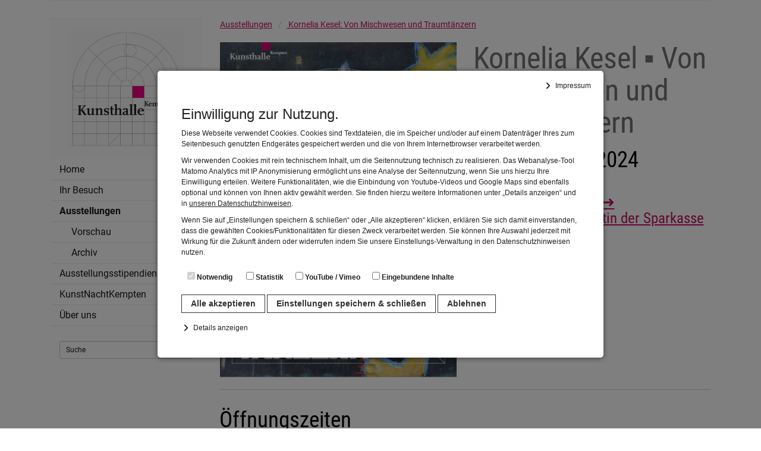

--- FILE ---
content_type: text/html; charset=UTF-8
request_url: https://kunsthalle-kempten.de/de/ausstellungen/2024/-kornelia-kesel-von-mischwesen-und-traumtaenzern
body_size: 13050
content:
<!DOCTYPE html>
<html lang="de">
	<head>
		<meta charset="utf-8">
		<meta http-equiv="X-UA-Compatible" content="IE=edge">
		<meta name="viewport" content="width=device-width, initial-scale=1">

		<title> Kornelia Kesel: Von Mischwesen und Traumtänzern | Kunsthalle Kempten - </title>

		
<!-- Apple Touch Icons Start -->
<link rel="apple-touch-icon-precomposed" sizes="144x144" href="/favicons/favicon-768279331-144.png">
<link rel="apple-touch-icon-precomposed" sizes="120x120" href="/favicons/favicon-768279331-120.png">
<link rel="apple-touch-icon-precomposed" sizes="114x114" href="/favicons/favicon-768279331-114.png">
<link rel="apple-touch-icon-precomposed" sizes="72x72" href="/favicons/favicon-768279331-72.png">
<link rel="apple-touch-icon-precomposed" href="/favicons/favicon-768279331-72.png">
<!-- Apple Touch Icons Ende -->

<!-- favicon Start -->
<link rel="icon" href="/favicons/favicon-768279331-32.png" type="image/png">
<!-- favicon Ende -->

<link rel="canonical" href="https://kunsthalle-kempten.de/de/ausstellungen/2024/-kornelia-kesel-von-mischwesen-und-traumtaenzern">
<meta property="og:locale" content="de_DE">
<meta property="og:type" content="article">

<meta property="og:url" content="https://kunsthalle-kempten.de/de/ausstellungen/2024/-kornelia-kesel-von-mischwesen-und-traumtaenzern">
<meta property="og:title" content=" Kornelia Kesel: Von Mischwesen und Traumtänzern">
<meta property="og:description" content="Kornelia Kesel: Von Mischwesen und Traumt&auml;nzern, 08.06.&ndash;28.07.2024, Einzelausstellung der Ausstellungsstipendiatin der Sparkasse Allg&auml;u 2022 in der Kunsthalle Kempten">

<meta property="og:site_name" content="Kunsthalle Kempten - ">

		<meta name="description" content="Kornelia Kesel: Von Mischwesen und Traumtänzern, 08.06.–28.07.2024, Einzelausstellung der Ausstellungsstipendiatin der Sparkasse Allgäu 2022 in der Kunsthalle Kempten">
		<meta name="keywords" content="Kunsthalle Kempten, Zeitgenössische Kunst Kempten, Kunstausstellungen Kempten, Ausstellungen Kempten, Moderne Kunst Kempten, Bildende Kunst Kempten, Ausstellungsstipendium Kempten, Kunststipendium Kempten ">
		<meta name="generator" content="RoSys® Truevision">

		<link href="/css/bootstrap.min.css?v=17" rel="stylesheet">
		
		<link href="/css/bootstrap-submenu.min.css?v=17" rel="stylesheet">

		<link href="/webfonts/roboto.css?v=17" rel="stylesheet" type="text/css">		
		<link type="text/css" rel="stylesheet" href="/css/system.css?v=17" media="screen">

		<link type="text/css" rel="stylesheet" href="/css/style.css.php?id=1&homepage=&themeid=1&config=&pageType=1" media="screen">
		<link type="text/css" rel="stylesheet" href="/css/content.css.php?id=1&homepage=&themeid=1&config=&pageType=1" media="screen">
		
				
		
		<link type="text/css" rel="stylesheet" href="/css/zebra_pagination.css?v=17" media="screen">
		<link type="text/css" rel="stylesheet" href="/css/shariff.complete.css?v=17">

				<script src="/js/jquery-1.9.1.min.js?v=17"></script>
		<script src="/js/jquery-migrate.min.js?v=17"></script>

		<script src="/js/jquery.magnific-popup.min.js?v=17"></script>
		<link type="text/css" rel="stylesheet" href="/css/magnific-popup.css?v=17" media="screen">

		<!--Slick SLider-->
		<link rel="stylesheet" type="text/css" href="/js/slick/slick.css?v=17">
		<link rel="stylesheet" type="text/css" href="/js/slick/slick-theme.css?v=17">
		
		<script src="/js/custom.js?v=17"></script>

		
			</head>

	<body>
		<style type="text/css" media="screen">
	html,
	body {
		overflow: hidden;
	}

	#cookie-softer {
		position: fixed;
		top: 0;
		right: 0;
		bottom: 0;
		left: 0;
		display: none;
		justify-content: center;
		align-items: flex-start;
		background-color: rgba(0, 0, 0, 0.5);
		z-index: 1000000 !important;
		opacity: 1;
		transition: opacity 0.2s;
		overflow: scroll;
	}
	
	.show-cookie {
		display: flex!important;
	}
	
	#cookiehinweis {
		position: relative;
		color: #222;
		background-color: #fff;
		font-size: 12px;
		line-height: 1.5;
		font-family: Arial, sans-serif;
		padding: 25px;
		box-shadow: 0 1px 8px rgba(0, 0, 0, 0.5);
		opacity: 1;
		transition: opacity 0.2s;
		flex: 0 1 750px;
	}

	@media (min-width: 768px) {
		#cookie-softer {
			align-items: center;
		}

		#cookiehinweis {
			border-radius: 5px;
			padding: 40px;
		}
	}

	.cookie-text {
		margin-bottom: 15px;
	}

	#cookiehinweis b {
		font-size: 20px;
		display: block;
		margin-bottom: 15px;
	}

	#cookiehinweis a {
		color: #222;
		text-decoration: underline;
	}

	#cookiehinweis a:hover {
		color: #000;
		text-decoration: underline;
	}

	#cookiehinweis label {
		display: block;
		margin: 0;
		padding: 0.5rem 1rem;
	}

	.cookie-button {
		display: block;
		color: #333;
		text-decoration: none;
		cursor: pointer;
		font-size: 14px;
		font-weight: bold;
		padding: 4px 15px;
		margin-top: 15px;
		transition: all 0.2s;
		background-color: #fff;
		border: 1px solid #333;
	}

	@media (min-width: 768px) {
		#cookiehinweis label {
			display: inline-block;
		}

		.cookie-button {
			display: inline-block;
		}
	}
	
	#cookiehinweis label:focus-within {
		background-color: #444;
		color: #fff;
		border-radius: 5px;
	}

	/* .deny {
		background-color: transparent;
		color: #222;
		border-color: #999;
		font-weight: normal;
		margin-right: 15px;
		opacity: 0.6;
	}
	
	.deny:focus {
		background-color: #444!important;
		color: #fff!important;
		opacity: 1;
	} */

	.cookie-button:hover,
	.cookie-button:focus {
		background-color: #444!important;
		color: #fff!important;
		outline: none!important;
		box-shadow: none!important;
	}

	.accept:hover {
		opacity: 0.9;
	}
	
	.accept:focus {
		opacity: 0.9;
		outline: 2px solid #fff;
		box-shadow: 0 0 0 5px #123456;
	}

	#show-cookiedetails,
	#show-impressum {
		display: block;
		margin: 2rem 0;
		padding-left: 2rem;
		background-image: url('/images/arrow-forward.svg');
		background-repeat: no-repeat;
		background-size: 16px 16px;
		background-position: left center;
		cursor: pointer;
		background-color: transparent;
		border: none;
	}

	#show-cookiedetails:hover,
	#show-impressum:hover {
		text-decoration: underline;
	}

	#show-cookiedetails.opened,
	#show-impressum.opened {
		background-image: url('/images/arrow-down.svg');
	}

	#cookiedetails {
		-webkit-transition: all 0.3s ease-in-out;
		transition: all 0.3s ease-in-out;
		max-height: 0;
		overflow: hidden;
	}
	
	#show-cookiedetails {
		margin: 1.5rem 0 0 0;
	}
	
	.showme {
		max-height: 800px!important;
	}

	#cookiedetails b {
		font-size: 14px;
		margin-bottom: 0;
	}

	#show-impressum {
		margin: 0;
		position: absolute;
		top: 10px;
		right: 15px;
	}

	@media (min-width: 768px) {
		#show-impressum {
			top: 15px;
		}
	}

	#impressumdetails {
		display: none;
		position: absolute;
		top: 28px;
		right: 25px;
		bottom: 35px;
		left: 25px;
		background-color: #fff;
		overflow: scroll;
	}

	@media (min-width: 768px) {
		#impressumdetails {
			top: 40px;
			right: 40px;
			bottom: 35px;
			left: 40px;
		}
	}

	#impressumdetails p {
		font-size: 12px;
	}

	#impressumdetails h1 {
		font-weight: bold;
		font-size: 20px;
		margin-top: 0;
	}

	#impressumdetails h2 {
		font-weight: bold;
		font-size: 14px;
	}

	.displayblock {
		display: block!important;
	}
	
	#cookiehinweis h1 {
		font-size: 24px;
	}
	#cookiehinweis h2 {
		font-size: 18px;
	}
	#cookiehinweis p {
		font-size: 12px;
	}
	
	
</style>

<div id="cookie-softer">
	<div id="cookiehinweis">
		
		<button id="show-impressum">Impressum</button>
		
		<div class="cookie-text">
			<h1>Einwilligung zur Nutzung.</h1>
			<p>Diese Webseite verwendet Cookies. Cookies sind Textdateien, die im Speicher und/oder auf einem Datenträger Ihres zum Seitenbesuch genutzten Endgerätes gespeichert werden und die von Ihrem Internetbrowser verarbeitet werden.</p>
			<p>Wir verwenden Cookies mit rein technischem Inhalt, um die Seitennutzung technisch zu realisieren. Das Webanalyse-Tool Matomo Analytics mit IP Anonymisierung ermöglicht uns eine Analyse der Seitennutzung, wenn Sie uns hierzu Ihre Einwilligung erteilen. Weitere Funktionalitäten, wie die Einbindung von Youtube-Videos und Google Maps sind ebenfalls optional und können von Ihnen aktiv gewählt werden. Sie finden hierzu weitere Informationen unter „Details anzeigen“ und in <a href="/de/datenschutz">unseren Datenschutzhinweisen</a>.	</p>	
			<p>Wenn Sie auf „Einstellungen speichern & schließen“ oder „Alle akzeptieren“ klicken, erklären Sie sich damit einverstanden, dass die gewählten Cookies/Funktionalitäten für diesen Zweck verarbeitet werden. Sie können Ihre Auswahl jederzeit mit Wirkung für die Zukunft ändern oder widerrufen indem Sie unsere Einstellungs-Verwaltung in den Datenschutzhinweisen nutzen.</p>
		</div>

		<div class="checkboxes rosys-cookies">
			<label><input type="checkbox" name="technical" checked disabled> Notwendig</label>
		</div>

		<button class="cookie-button accept">Alle akzeptieren</button>
		<button class="cookie-button deny">Einstellungen speichern & schließen</button>
		<button class="cookie-button deny-all">Ablehnen</button>
		
		<button id="show-cookiedetails">Details anzeigen</button>

		<div id="cookiedetails">
			<h2>Notwendig</h2>
			<p>Diese Cookies sind für den Betrieb der Seite unbedingt notwendig. Hierbei werden keinerlei personenbezogenen Daten gespeichert. Lediglich eine anonyme Session-ID wird hinterlegt.</p>

			<h2>Statistik</h2>
			<p>Diese Website nutzt Matomo Analytics für die Auswertung der Seitenaufrufe als Statistik. Die hierdurch gespeicherten Daten werden ausschließlich auf unseren eigenen Servern gespeichert. Eine Übertragung an Dritte erfolgt nicht. Wir verwenden die Funktion AnonymizeIP zur Anonymisierung Ihrer IP-Adresse, so dass diese gekürzt wird und nicht mehr Ihrem Besuch auf unserer Internetseite zugeordnet werden kann.</p>

			<h2>YouTube / Vimeo</h2
			<p>Videos werden über die Plattformen YouTube oder Vimeo eingebunden. Wir nutzen YouTube im erweiterten Datenschutzmodus. Dieser Modus bewirkt laut YouTube, dass YouTube keine Informationen über die Besucher auf dieser Website speichert, bevor diese sich das Video ansehen.</p>

			<h2>Eingebundene Inhalte</h2>
			<p>Optional sind externe Inhalte auf den Seiten dieser Website eingebunden. Das können Kartendienste wie z.B. Google Maps sein oder auch Anwendungen einer externen Website.</p>
		</div>

		

		<div id="impressumdetails">
			<div class="row"><div class="col-xs-12 col-sm-12 col-md-12 col-lg-12" id="sitem_43250"><h1>Impressum</h1></div><div class="col-xs-12 col-sm-12 col-md-12 col-lg-12" id="sitem_43251"><hr /></div><div class="col-xs-12 col-sm-12 col-md-12 col-lg-12" id="sitem_20000"><h2>Herausgeber</h2>
<p>Stadt Kempten (Allgäu)<br />(Gebietskörperschaft des öffentlichen Rechts)<br /> Rathausplatz 22<br /> 87435 Kempten (Allgäu)</p>
<p>Tel.: 0831/115<br /> E-Mail: <a href="mailto:poststelle@kempten.de">poststelle@kempten.de</a><br /> Fax: 0831/2525–1026<br /> Internet: <a href="http://www.kempten.de">http://www.kempten.de</a></p>
<p>Die Stadt Kempten ist eine Körperschaft des öffentlichen Rechts.<br /> Sie wird vertreten durch den Oberbürgermeister Thomas Kiechle.<br /> Umsatzsteuer-Identifikationsnummer gem. § 27 a Umsatzsteuergesetz:<br /> DE 128804227</p>
<h2>Verantwortlich für den Inhalt</h2>
<p>Kulturmanagement im Kulturamt der Stadt Kempten (Allgäu), vertreten durch den Kulturamtsleiter:</p>
<p>Martin Fink M.A.<br />Tel.: 0831/2525–1710 <br />E-Mail: <a>martin.fink@kempten.de</a></p>
<h2>Haftungsausschlüsse</h2>
<p>Alle auf dieser Internetseite bereit gestellten Informationen haben wir nach bestem Wissen und Gewissen erarbeitet und geprüft. Eine Gewähr für die jederzeitige Aktualität, Richtigkeit, Vollständigkeit und Verfügbarkeit der bereit gestellten Informationen können wir allerdings nicht übernehmen. Unser Internetangebot enthält sog. „externe Links“ (Verlinkungen) zu anderen Internetseiten, auf deren Inhalt wir keinen Einfluss haben. Aus diesem Grund übernehmen wir für diese Inhalte auch keine Gewähr. Für die Inhalte und Richtigkeit der über die verlinkten Internetseiten bereitgestellten Informationen ist vielmehr der jeweilige Anbieter der verlinkten Internetseiten verantwortlich. Zum Zeitpunkt der Verlinkung waren keine Rechtsverstöße erkennbar. Bei Bekanntwerden einer solchen Rechtsverletzung wird der Link umgehend entfernt.</p>
<p>Ein Vertragsverhältnis mit den Nutzern des Internetangebots kommt nicht zustande.</p>
<p>Wir haften nicht für Schäden, die durch die Nutzung dieses Internetangebots entstehen. Dieser Haftungsausschluss gilt nicht, soweit die Vorschriften des § 839 BGB (Haftung bei Amtspflichtverletzung) einschlägig sind. Für etwaige Schäden, die beim Aufrufen oder Herunterladen von Daten durch Schadsoftware oder der Installation oder Nutzung von Software verursacht werden, übernehmen wir keine Haftung.</p>
<h2>Nutzungsbedingungen</h2>
<p>Texte, Bilder, Grafiken sowie die Gestaltung dieser Internetseiten können dem Urheberrecht unterliegen.</p>
<p>Nicht urheberrechtlich geschützt sind (§ 5 UrhG):<br /> Gesetze, Verordnungen, amtliche Erlasse und Bekanntmachungen sowie Entscheidungen und amtlich verfasste Leitsätze zu Entscheidungen und andere amtliche Werke, die im amtlichen Interesse zur allgemeinen Kenntnisnahme veröffentlicht worden sind, mit der Einschränkung, dass die Bestimmungen über Änderungsverbot und Quellenangabe in § 62 Abs. 1 bis 3 und § 63 Abs. 1 und 2 UrhG entsprechend anzuwenden sind.</p>
<p>Als Privatperson dürfen Sie urheberrechtlich geschütztes Material zum privaten und sonstigen eigenen Gebrauch im Rahmen von § 53 UrhG verwenden. Eine Vervielfältigung oder Verwendung urheberrechtlich geschützten Materials dieser Seiten oder Teilen davon in anderen elektronischen oder gedruckten Publikationen und deren Veröffentlichung ist nur mit unserer Einwilligung gestattet. Diese Einwilligung erteilen auf Anfrage die für den Inhalt Verantwortlichen. Der Nachdruck und die Auswertung von Pressemitteilungen und Reden sind mit Quellenangabe allgemein gestattet.</p>
<p>Weiterhin können Texte, Bilder, Grafiken und sonstige Dateien ganz oder teilweise dem Urheberrecht Dritter unterliegen. Auch über das Bestehen möglicher Rechte Dritter geben Ihnen die für den Inhalt Verantwortlichen nähere Auskünfte.</p>
<h2>Erreichbarkeit</h2>
<p>Öffnungszeiten Kulturamt der Stadt Kempten (Allgäu):<br /> Montag bis Freitag: 8.00–12.00 Uhr<br /> Montag: 14.30–17.30 Uhr<br /> Mittwoch: 12.00–13.00 Uhr</p>
<p>Auch außerhalb der Öffnungszeiten sind Termine nach Vereinbarung möglich.</p>
<h2>Postanschrift</h2>
<p>Kulturamt der Stadt Kempten (Allgäu)<br /> Memminger Str. 5<br />87439 Kempten (Allgäu)<br />E-Mail: kulturamt@kempten.de<br />Tel.: 0831/2525-7788</p>
<h2>Social Media Angebote</h2>
<p>Dieses Impressum gilt auch für unsere Social Media-Präsenzen:<br /><a href="https://www.facebook.com/kunstnachtkempten" target="_blank">https://www.facebook.com/kunstnachtkempten</a><br /><a href="https://www.instagram.com/kunstnacht_kempten/" target="_blank">https://www.instagram.com/kunstnacht_kempten</a></p></div><div class="col-xs-12 col-sm-12 col-md-12 col-lg-12" id="sitem_43252"><hr /></div></div>		</div>
	</div>

</div>

<script src="/cookie-settings.js" type="text/javascript"></script>

<script>
	const rosysDSVGO = {
		/**
		* Technical Cookie not required to define 
		*/
		cookieSettings: cookieSettings,

		/**
		 * Set button Styles (check cookieSettings)
		 */
		setButtonStyles: function() {
			const settingsButton = document.getElementById('cookie-softer').querySelector('.deny');
			const acceptAllButton = document.getElementById('cookie-softer').querySelector('.accept');

			const settingsButtonStyles = this.cookieSettings.settingsButton;
			const acceptAllButtonStyles = this.cookieSettings.acceptAllButton;

			// for(let styleProp in settingsButtonStyles) {
			// 	settingsButton.style[styleProp] = settingsButtonStyles[styleProp];
			// }

			// for(let styleProp in acceptAllButtonStyles) {
			// 	acceptAllButton.style[styleProp] = acceptAllButtonStyles[styleProp];
			// }
		},

		/** 
		* Loop through cookieSettings and create input elements
		*/
		createCookieInputs: function() {
			const checkboxes_parent = document.querySelector('.rosys-cookies');
			for (let i = 0; i < this.cookieSettings.cookies.length; i++) {
				const cookie = this.cookieSettings.cookies[i];

				// no template strings cuz ie
				const label = document.createElement('label');
				label.setAttribute("for",cookie.name);

				const checkbox = document.createElement('input');
				checkbox.type = 'checkbox';
				checkbox.name = cookie.name;
				checkbox.id = cookie.name;
				checkbox.dataset.cookie = cookie.cookie;
				label.appendChild(checkbox);

				const span = document.createElement('span');
				span.innerText = cookie.title;
				label.appendChild(span);

				checkboxes_parent.appendChild(label);
			}
		},

		getAllInputFields: function() {
			const inputfields = [];
			for(let i = 0; i < this.cookieSettings.cookies.length; i++) {
				const inputname = this.cookieSettings.cookies[i].name;
				const inputfield = document.querySelector('input[name="' + inputname + '"]');
				inputfields.push(inputfield);
			}

			return inputfields;
		},

		acceptAllCookies: function() {
			const allFields = this.getAllInputFields();
			for(let i = 0; i < allFields.length; i++) {
				allFields[i].checked = true;
				this.saveCookies(allFields[i]);
			}
			this.cookieNoticeShown();
			location.reload();
		},
		
		denyAllCookies: function() {
			const allFields = this.getAllInputFields();
			for(let i = 0; i < allFields.length; i++) {
				allFields[i].checked = false;
				this.saveCookies(allFields[i]);
			}
			this.cookieNoticeShown();
			location.reload();
		},

		cookieNoticeShown: function() {
			document.cookie = 'cookiehinweisnew=2;expires=Fri, 31 Dec 9999 23:59:59 GMT;path=/;';
		},

		saveCookies: function(input) {
			if(input.name === 'technical') return;
			const value = input.checked ? '2' : '1';
			document.cookie = input.dataset.cookie + '=' + value + ';expires=Fri, 31 Dec 9999 23:59:59 GMT;path=/;';
		},

		saveCookieSettings: function() {
			const allFields = this.getAllInputFields();

			for(let i = 0; i < allFields.length; i++) {
				this.saveCookies(allFields[i]);
			}

			this.cookieNoticeShown();
			location.reload();
		}
	}

	document.addEventListener('DOMContentLoaded', function() {
		rosysDSVGO.createCookieInputs();
		document.querySelector('.accept').addEventListener('click', rosysDSVGO.acceptAllCookies.bind(rosysDSVGO));
		document.querySelector('.deny').addEventListener('click', rosysDSVGO.saveCookieSettings.bind(rosysDSVGO));
		document.querySelector('.deny-all').addEventListener('click', rosysDSVGO.denyAllCookies.bind(rosysDSVGO));
		document.getElementById('cookie-softer').classList.add('show-cookie');

		rosysDSVGO.setButtonStyles();
	});

	// document.addEventListener('keyup', function(e) {
	// 	if (e.which == 13 || e.keyCode == 13) {
	// 		rosysDSVGO.acceptAllCookies();
	// 		location.reload();
	// 	}
	// });

	let detailsToggle = document.querySelector("#show-cookiedetails");
	let detailsContent = document.querySelector("#cookiedetails");

	detailsToggle.addEventListener("click", function() {
		detailsToggle.classList.toggle("opened");
		detailsContent.classList.toggle("showme");
	}, false);

	let impressumDetailsToggle = document.querySelector("#show-impressum");
	let detailsImpressumContent = document.querySelector("#impressumdetails");

	impressumDetailsToggle.addEventListener("click", function() {
		impressumDetailsToggle.classList.toggle("opened");
		detailsImpressumContent.classList.toggle("displayblock");

		if(impressumDetailsToggle.innerText=='Impressum'){
			impressumDetailsToggle.innerText = "Impressum schließen";
		} else {
			impressumDetailsToggle.innerText = "Impressum";
		}

	}, false);
</script>
		<a class="skiplink" href="#page-content">Zum Inhalt springen</a>
				
		<div class="globalWrapper">
			
				<div class="container containerExtraPadding">
		<style type="text/css" media="screen">
			.vertical-lang-chooser {
				float: left;
				width: 100%;
				font-size: 0.7em;
			}
			
			.vertical-lang-chooser .nav>li>a {
				padding: 8px 15px 8px 0;
				float: left;
			}
			.vertical-lang-chooser .nav>li>a:hover {
				background: none;
			}
			@media (min-width: 768px) {
				.vertical-lang-chooser .nav>li>a {
					padding: 8px 0 8px 15px;
				}
				
				.vertical-lang-chooser {
					border-bottom: 1px solid rgba(122,122,122,0.1);
				}
			}
		</style>
		
		<div class="vertical-lang-chooser">
						
					</div>
	</div>
			
			<main id="page-content" tabindex="-1">
				<div class="contentWrapper">
					<div class="container containerExtraPadding">
						
						<div class="globalMaxWidth">
							<div class="row">
									<div class="col-sm-4 col-md-3"><div class="sidebar-nav"><!--Header-->

					<header class="header">
						<div class="container containerExtraPadding">
							<div class="headerwrapper globalMaxWidth">
					
										
										
										<div class="logo">
	<a title="Zurück zur Startseite" href="/"><img src="/medien/1700727777-1273-400.gif" alt="Kunsthalle Kempten"></a>
</div>							
				</div>
						</div>
					
		</header><!--Header ende-->
		
		<div class="navbar navbar-default top-navigation">
		
				
					<div class="globalMaxWidth">
								
					<div class="navbar-header">
						<button type="button" class="navbar-toggle collapsed" data-toggle="collapse" data-target="#byseum-navbar-collapse" aria-expanded="false">
							<!--<span class="navbar-toggle-icon">-->
								<span class="sr-only">Navigation</span>
								<span class="icon-bar"></span>
								<span class="icon-bar"></span>
								<span class="icon-bar"></span>
							<!--</span>-->
							<!--<span class="navbar-toggle-Text">
								Navigation
							</span>-->
						</button>
					 	<a class="navbar-brand" href="/" title="Zurück zur Startseite">Kunsthalle Kempten<br><span style="font-size: 0.8em;"></span></a>
					</div>
			
					<nav class="collapse navbar-collapse" id="byseum-navbar-collapse" aria-label="Haupt">
						
						
<ul>
<li><a href="/de/home">Home</a></li>
<li><a href="/de/ihr-besuch">Ihr Besuch</a></li>
<li><a href="/de/ausstellungen" class="selected">Ausstellungen</a>
<ul>
<li><a href="/de/ausstellungen/vorschau">Vorschau</a></li>
<li><a href="/de/ausstellungen/archiv">Archiv</a></li>
</ul>
</li>
<li><a href="/de/ausstellungsstipendien">Ausstellungsstipendien</a></li>
<li><a href="/de/kunstnachtkempten">KunstNachtKempten</a></li>
<li><a href="/de/ueber-uns">&Uuml;ber uns</a></li>
</ul>
						
						
							
													
							<form class="navbar-form form-group-sm suche" action="/" role="search" name="such" method="post" aria-label="Volltextsuche">
	<div class="form-group">
		<input id="suchfeld" class="form-control" name="q" placeholder="Suche" type="text">
		<input type="hidden" value="submit">
	</div>
</form>							
												
						
					</nav><!-- /.navbar-collapse -->
				
							</div><!-- /.globalMaxWidth -->
			</div>
		</div></div><article class="main-article col-xs-12 col-sm-8 col-md-9 col-lg-9"><div class="mce-content-body"><div class="row draggrid">			        <nav class="col-xs-12 byseumBread" aria-label="Pfadangabe">
			        		<ol class="breadcrumb">
														<li><a href="/de/ausstellungen">Ausstellungen</a></li><li><a aria-current="page" href="/de/ausstellungen/2024/-kornelia-kesel-von-mischwesen-und-traumtaenzern"> Kornelia Kesel: Von Mischwesen und Traumtänzern</a></li>						</ol>     
			        </nav>
		        <div class="col-xs-12 col-sm-12 col-md-12 col-lg-12" id="sitem_43961"><div class="row bildEdit">
<div class="col-xs-12 col-sm-3 col-md-6 col-lg-6 bildumflusscontainer" style=""><p><img style="display:block;" src="/medien/1715679499-8346-570.jpg" alt=""></p></div><div class="col-xs-12 col-sm-9 col-md-6 col-lg-6 bildumflusstext" style=""><h1>Kornelia Kesel ▪ Von Mischwesen und Traumtänzern</h1>
<h2>08.06.–28.07.2024</h2>
<h3> </h3>
<h3>Einzelausstellung der <a href="/de/ausstellungsstipendien/ausstellungsstipendium-sparkasse-allgaeu">➜ Ausstellungsstipendiatin der Sparkasse Allgäu</a> 2022</h3>
<p> </p></div></div>
</div><div class="col-xs-12 col-sm-12 col-md-12 col-lg-12" id="sitem_43962"><hr /></div><div class="col-xs-12 col-sm-12 col-md-12 col-lg-12" id="sitem_43963"><h2>Öffnungszeiten</h2>
<h3>Do/Fr: 14–18 Uhr<br />Sa/So: 12–18 Uhr<br />Eintritt frei!</h3>
<p><a href="/de/ihr-besuch">➜ Ihr Besuch</a></p></div><div class="col-xs-12 col-sm-12 col-md-12 col-lg-12" id="sitem_43964"><hr /></div><div class="col-xs-12 col-sm-12 col-md-12 col-lg-12" id="sitem_44407">
<div id="carousel44407" class="carousel slide contentCarousel" data-ride="carousel" data-interval="false">
	
	<div class="carousel-inner" role="listbox"><div class="item active"><img style="display:block;" src="/medien/1719926365-7737-1140.jpg" alt="Blick in Ausstellungsraum, im Vordergrund eine Installation mit zwei Mickey M&auml;usen auf einem Skateboard, im Hintergrund Bilder an Stellw&auml;nden"><div class="sliderBU"><p>Ausstellung von Kornelia Kesel &quot;Von Mischwesen und Traumtänzern&quot; Foto: Markus Lanz</p></div></div><div class="item"><img style="display:block;" src="/medien/1719926381-9036-1140.jpg" alt="Blick in Ausstellungsraum mit Besucherinnen"><div class="sliderBU"><p>Ausstellung von Kornelia Kesel &quot;Von Mischwesen und Traumtänzern&quot; Foto: Markus Lanz</p></div></div><div class="item"><img style="display:block;" src="/medien/1719926400-6716-1140.jpg" alt="Blick in Ausstellungsraum mit einem leeren Einkaufswagen vor einer Stellwand und einem goldenen Mobile dar&uuml;berh&auml;ngend"><div class="sliderBU"><p>Ausstellung von Kornelia Kesel &quot;Von Mischwesen und Traumtänzern&quot; Foto: Markus Lanz</p></div></div><div class="item"><img style="display:block;" src="/medien/1719926414-1120-1140.jpg" alt="Blick in Ausstellungsraum mit Gem&auml;lden an den W&auml;nden und kleinen Arbeiten auf einem Tapeziertisch drapiert"><div class="sliderBU"><p>Ausstellung von Kornelia Kesel &quot;Von Mischwesen und Traumtänzern&quot; Foto: Markus Lanz</p></div></div></div>	
	<!-- Schalter -->
  <a class="left carousel-control" href="#carousel44407" role="button" data-slide="prev">
    <span class="sr-only">Zurück</span>
  </a>
  <a class="right carousel-control" href="#carousel44407" role="button" data-slide="next">
    <span class="sr-only">Weiter</span>
  </a>
	
</div></div><div class="col-xs-12 col-sm-12 col-md-12 col-lg-12" id="sitem_43965"><h2>Ausstellung</h2></div><div class="col-xs-12 col-sm-12 col-md-12 col-lg-12" id="sitem_44056"><p>Kornelia Kesel zeigt in ihrer Einzelausstellung „Von Mischwesen und Traumtänzern“ neue Arbeiten der letzten fünf bis acht Jahre, die an Frische und Aktualität überraschen: Ein Tiger, der sich mit Schusswaffen den Weg in die Freiheit bahnt oder ein Außerirdischer in Begleitung einer Katze als Fürsprecher. Wie surreal die Bilder zunächst auch erscheinen, sie treffen mitten hinein in die Wahrnehmung einer von Tag zu Tag deutlicher aus den Fugen geratenen Welt. Oft erinnern die Bilder an Street-Art, Schultafeln oder Gefängniswände und sind von Figuren aus Märchen, Mythen und Fabeln bevölkert.</p></div><div class="col-xs-12 col-sm-12 col-md-12 col-lg-12" id="sitem_44389"><div class="row bildEdit">
<div class="col-xs-12 bildumflusscontainer" style=""><div style="margin-top:7px;float:left;margin-right:25px;margin-bottom:5px;width:48%;"><img style="display:block;" src="/medien/1715679570-6978-570.JPG" alt=""><span class="smallBU" style="">Kornelia Kesel: Trouble Maker II, 2023</span></div><p>Die in Wiggensbach geborene Künstlerin Kornelia Kesel findet ihre Themen überall, der Alltag liefert ihr Material genug. Aus Literatur, Comics, Presse geraten meist zufällig Ausschnitte in ihren Malprozess hinein: von der ersten skizzenhaften Idee, schnell auf die Leinwand geklebt, über direkt darauf niedergeschriebene Gedanken bis zu großzügig umrissenen Figuren mit spezifischer Gestik und Physiognomie. Diese Protagonisten verwandeln sich im Laufe des Arbeitsprozesses und legen unter zahlreichen malerischen Schichten nach und nach ihr wahres Wesen frei. </p></div></div>
</div><div class="col-xs-12 col-sm-12 col-md-12 col-lg-12" id="sitem_44390"><div class="row bildEdit">
<div class="col-xs-12 bildumflusscontainer" style=""><div style="margin-top:7px;float:right;margin-left:25px;margin-bottom:5px;width:33%;"><img style="display:block;" src="/medien/1715679599-7485-570.JPG" alt=""><span class="smallBU" style="">Kornelia Kesel: Showtime, 2023</span></div><p>Da begegnen dem Betrachter Mickey Maus, der Osterhase, Rotkäppchen und der Wolf – doch ihre Gesichter und Botschaften sind verändert. Irritierende Helden und Antihelden scheinen ein Eigenleben unter der Hand der Künstlerin zu führen, intuitiv inszeniert. Paradiesvögel, Fremdlinge und Underdogs halten dem Publikum ihre ambivalenten Gesichter entgegen, Wehrwolfrudel patrouillieren im Gleichschritt und ein überladenes Boot fordert Mitgefühl ein. Durch die  Kulturgeschichte zieht sich von ihren frühesten Anfängen an die Verbindung aus menschlicher Figur und Tier. Darin spiegeln sich Urängste und das Bedürfnis nach Nähe. Mit ihrer Lebenserfahrung kann die Künstlerin aus den in Bild gewordenen Geschichten psychologische Fragestellungen entwickeln und eine frappierende Klarheit aus ihnen destillieren. Dennoch liegt es ihr fern, einfache Antworten zu geben. „Ich finde, die Bilder sollten für sich sprechen,“ so Kornelia Kesel.</p></div></div>
</div><div class="col-xs-12 col-sm-12 col-md-12 col-lg-12" id="sitem_43972"><hr /></div><div class="col-xs-12 col-sm-12 col-md-12 col-lg-12" id="sitem_43973"><h2>Künstlerin</h2></div><div class="col-xs-12 col-sm-12 col-md-12 col-lg-12" id="sitem_44057"><div class="row bildEdit">
<div class="col-xs-12 col-sm-3 col-md-6 col-lg-6 bildumflusscontainer" style=""><p><img style="display:block;" src="/medien/1702456262-7315-570.jpg" alt=""><span class="smallBU" style="">Kornelia Kesel wurde für ihre Werke „Unhappy End“ (Mischtechnik auf Leinwand) und „Noch gut“ (Mischtechnik auf Leinwand) von der Jury mit dem Ausstellungsstipendium der Sparkasse Allgäu 2022 gewürdigt. © Matthias Sienz</span></p></div><div class="col-xs-12 col-sm-9 col-md-6 col-lg-6 bildumflusstext" style=""></div></div>
</div><div class="col-xs-12 col-sm-12 col-md-12 col-lg-12" id="sitem_43974"><p><a href="/de/ausstellungen/2024/-kornelia-kesel-von-mischwesen-und-traumtaenzern/kurzvita-kornelia-kesel" target="_blank">➜ Website Kornelia Kesel<br />➜ Kurzvita Kornelia Kesel</a></p></div><div class="col-xs-12 col-sm-12 col-md-12 col-lg-12" id="sitem_43975"><hr /></div><div class="col-xs-12 col-sm-12 col-md-12 col-lg-12" id="sitem_43976"><h2>Begründung der Jury</h2>
<p>Die Künstlerin Kornelia Kesel hatte noch keine Einzelausstellung, aber ihre Werke werden schon seit vielen Jahren in der Kunstausstellung zur Allgäuer Festwoche gezeigt.</p>
<p>Sie überzeugt Jahr für Jahr die Jurys mit ihren qualitativ ansprechenden Werken. Sie spricht damit ein breites Publikum an, regt zum  Erzählen von Geschichten und mitunter auch zum Schmunzeln an.</p>
<p>Die Werke sind mit dem doppelbödigen Humor für viele Menschen zugänglich und sowohl von der Erzählweise als auch der Technik überzeugend. Die Werke sind im positiven Sinne ein Hingucker.</p>
<p>Informieren Sie sich ausführlicher über die Künstlerin und ihre ausgezeichneten Werke auf der Seite <a href="/de/ausstellungsstipendien/ausstellungsstipendium-sparkasse-allgaeu/2022-kornelia-kesel">➜ Kornelia Kesel – Ausstellungsstipendiatin der Sparkasse Allgäu 2022</a>!</p></div><div class="col-xs-12 col-sm-12 col-md-12 col-lg-12" id="sitem_43977"><hr /></div><div class="col-xs-12 col-sm-12 col-md-12 col-lg-12" id="sitem_43978"><h2>Begleitprogramm</h2></div><div class="col-xs-12 col-sm-12 col-md-12 col-lg-12" id="sitem_44059"><link href="/css/teaser-kachel.css" rel="stylesheet"><link href="/css/teaser-kachel-schmal.css" rel="stylesheet"><ul class="kachel-teaser">
	
	<li class="kachel-teaser-item"><div class="kachel-teaser-inner"><a aria-label="So 07.07.2024 ▪ K&uuml;nstlerinnen-F&uuml;hrung" title="So 07.07.2024 ▪ K&uuml;nstlerinnen-F&uuml;hrung"  class="kachel-teaser-image" target="_self" href="/de/ausstellungen/2024/-kornelia-kesel-von-mischwesen-und-traumtaenzern/fuehrung-kornelia-kesel"><img src="/medien/1715680118-9927-800.jpg" alt=""></a><div class="kachel-teaser-text"><h4>So 07.07.2024 ▪ Künstlerinnen-Führung</h4><p>Mit Kornelia Kesel<br />
<br />
Kunsthalle Kempten<br />
15 Uhr<br />
kostenfrei</p></div></div></li><li class="kachel-teaser-item"><div class="kachel-teaser-inner"><a aria-label="So 21.07.2024 ▪ K&uuml;nstlerinnen-F&uuml;hrung" title="So 21.07.2024 ▪ K&uuml;nstlerinnen-F&uuml;hrung"  class="kachel-teaser-image" target="_self" href="/de/ausstellungen/2024/-kornelia-kesel-von-mischwesen-und-traumtaenzern/fuehrung-kornelia-kesel-"><img src="/medien/1715680306-3232-800.jpg" alt=""></a><div class="kachel-teaser-text"><h4>So 21.07.2024 ▪ Künstlerinnen-Führung</h4><p>Mit Kornelia Kesel<br />
<br />
Kunsthalle Kempten<br />
15 Uhr<br />
kostenfrei</p></div></div></li>		
</ul></div><div class="col-xs-12 col-sm-12 col-md-12 col-lg-12" id="sitem_43983"><hr /></div><div class="col-xs-12 col-sm-12 col-md-12 col-lg-12" id="sitem_43984"><h2>Führungen für Schulklassen</h2>
<p>Nach Vereinbarung! <a href="mailto:museen@kempten.de">museen@kempten.de</a></p></div></div></div></article>							</div>
						</div>
						
						<div class="row">
	<nav class="col-xs-12 col-sm-8 col-sm-push-4 col-md-9 col-md-push-3 col-lg-9" aria-labelledby="share-heading">
				<p id="share-heading">Diese Seite teilen</p>
				<div class="shariff" data-services="[&quot;facebook&quot;,&quot;twitter&quot;,&quot;mail&quot;,&quot;info&quot;]" data-theme="white" data-mail-url="mailto:" data-mail-subject="Empfehlung von kunsthalle-kempten.de -  Kornelia Kesel: Von Mischwesen und Traumtänzern" data-mail-body="https://kunsthalle-kempten.de/de/ausstellungen/2024/-kornelia-kesel-von-mischwesen-und-traumtaenzern"></div>
	</nav>
</div>	
					</div><!--Content Container End-->
				</div><!--ContentWrapper Container End-->
			</main>
			
				<footer>
		<div class="container containerExtraPadding">
			
						<div class="globalMaxWidth footerSiteMap">
				<nav aria-label="Übersicht" id="footer-sitemap-navigation">
					<ul>
												
						<li class="row">
							<ul class="col-xs-12 col-sm-12 col-md-2"><li><a href="/de/home">Home</a></li></ul><ul class="col-xs-12 col-sm-12 col-md-2"><li><a href="/de/ihr-besuch">Ihr Besuch</a></li></ul><ul class="col-xs-12 col-sm-12 col-md-2"><li id="footmap3"><a href="/de/ausstellungen"><span></span>Ausstellungen</a><ul><li class=""><a href="/de/ausstellungen/vorschau">Vorschau</a></li><li class=""><a href="/de/ausstellungen/archiv">Archiv</a></li></ul></li></ul><ul class="col-xs-12 col-sm-12 col-md-2"><li id="footmap4"><a href="/de/ausstellungsstipendien"><span></span>Ausstellungsstipendien</a><ul><li class=""><a href="/de/ausstellungsstipendien/-15hoch2-kunsthallenstipendium"> 15HOCH2 – Kunsthallenstipendium</a></li><li class=""><a href="/de/ausstellungsstipendien/ausstellungsstipendium-sparkasse-allgaeu">Ausstellungsstipendium Sparkasse Allgäu</a></li></ul></li></ul><ul class="col-xs-12 col-sm-12 col-md-2"><li><a href="/de/kunstnachtkempten">KunstNachtKempten</a></li></ul><ul class="col-xs-12 col-sm-12 col-md-2"><li id="footmap6"><a href="/de/ueber-uns"><span></span>Über uns</a><ul><li class=""><a href="/de/ueber-uns/kunsthalle-kempten">Kunsthalle Kempten</a></li><li class=""><a href="/de/ueber-uns/team">Team</a></li><li class=""><a href="/de/ueber-uns/plaene-und-bilder">Pläne und Bilder</a></li><li class=""><a href="/de/ueber-uns/hausgeschichte">Hausgeschichte</a></li><li class=""><a href="/de/ueber-uns/museen-in-kempten">Museen in Kempten</a></li></ul></li></ul>						</li>
					</ul>
				</nav>
			</div>
						
			
						<nav aria-label="Soziale Medien" class="footerAddress socialIcons">
				<ul>
										<li><a rel="noopener" title="FaceBook" target="_blank" href="https://de-de.facebook.com/kemptenkultur/"><img src="/images/facebook.svg" alt="facebook"></a></li>
										
										
										
										<li><a rel="noopener" title="YouTube" target="_blank" href="https://www.youtube.com/user/StadtKempten/"><img src="/images/youtube.svg" alt="youtube"></a></li>
										
										
										
										<li><a rel="noopener" title="Instagram" target="_blank" href="https://www.instagram.com/kunsthalle.kempten"><img src="/images/instagram.svg" alt="instagram"></a></li>
										
										
									</ul>	
			</nav>
						
						<div class="footerAddress">
				<div class="row">
					<div class="col-xs-12 col-sm-4 col-md-4 footerAddressText">
						<p>Kunsthalle Kempten<br />
Memminger Str. 5<br />
87439 Kempten (Allgäu)</p>
					</div>
					
					<div class="col-xs-12 col-sm-4 col-md-4 footerAddressURLs">
												
						
											
						
											
						
																		<p><a class="footerAddressMail1" href="mailto:museen@kempten.de"><span class="footerAddressMail1name">museen@kempten.de</span></a></p>
							
												
					</div>
	
					<div class="col-xs-12 col-sm-4 col-md-4 footerAddressZeiten">
						<p>Do/Fr: 14–18 Uhr (an Ausstellungstagen)<br />
Sa/So: 12–18 Uhr (an Ausstellungstagen)<br />
<br />
Die Öffnungszeiten können bei Ausstellungen des BBK Allgäu/Schwaben Süd abweichen. Bitte informieren Sie sich zusätzlich bei der jeweiligen Ausstellung.<br />
<br />
Eintritt frei!</p>
					</div>
				</div>
			</div>
						
			<div class="footerAddress">
				<div class="row">
					<div class="col-xs-12">
																				
							<p><a href="/de/impressum">Impressum</a> | <a href="/de/datenschutz">Datenschutz</a> | <a href="/de/erklaerung-zur-barrierefreiheit">Erklärung zur Barrierefreiheit</a></p>
											</div>
				</div>
			</div>
		
			
						
						
		</div>
	
	</footer>

		</div><!--globalWrapper Ende-->

		<script src="/js/magnific-Popup.js"></script>
		<script src="/js/slick/slick.min.js"></script>

				
		<script src="/js/bootstrap.min.js"></script>
		
		<script src="/js/bootstrap-submenu.min.js" defer></script>
		<script>
			$( document ).ready(function() {
			    $('.dropdown-submenu > a').submenupicker();
			});
		</script>
		
		<script src="/js/shariff.min.js?v=17"></script>
		
				
				<script>
			if(navigator.cookieEnabled) {
					document.write('<style type="text/css" media="screen">.gefoerdertDurch{display:block;}</style>');	
			}
		</script>
				
				
				
				
	</body>
</html>


--- FILE ---
content_type: text/css;charset=UTF-8
request_url: https://kunsthalle-kempten.de/css/style.css.php?id=1&homepage=&themeid=1&config=&pageType=1
body_size: 25095
content:

a {
	color: #c70e64;
}
a:hover {
	color: #0f0f0f;
}

a:focus {
	outline: 2px solid #66afe9!important;
	box-shadow: inset 0 1px 1px rgb(0 0 0 / 8%), 0 0 8px rgb(102 175 233 / 60%)!important;
}

body {
	font-family: "Roboto", Helvetica, Arial, Geneva, sans-serif;
	font-size: 16px;
    line-height: 1.42857143;
    color: #0f0f0f;
	background-color: #ffffff;
}

.sizerBox {
	min-height: 20px;
}

.skiplink {
	position: absolute;
	top: 2rem;
	left: 2rem;
	display: inline-block;
	padding: 1rem 2rem;
	z-index: 100000;
	background-color: #ffffff;
	border: 3px solid #0475bc;
	transition: all 0.2s ease-in-out;
	transform: translateY(-8rem);
	text-decoration: none;
}

.skiplink:focus {
	transform: translateY(0);
	text-decoration: none;
}

.globalMaxWidth {
	max-width: 1200px;
	margin-left: auto;
	margin-right: auto;
}

/*.globalWrapper {
	max-width: 1600px;
	margin: 0 auto;
}*/

.globalWrapper {
	background-color: #ffffff;
}

@media (min-width: 992px) {
	.containerExtraPadding {
		padding-left: 30px;
		padding-right: 30px;
	}
}


			@media (min-width: 992px) {
			.globalWrapper {
				width: 970px;
								margin: 0 auto;
															}
		}
		
		@media (min-width: 1200px) {
			.globalWrapper {
				width: 1170px;
			}
		}
		


body {
	/*wegen der navi*/
	padding-top: 0px;
}

@media (min-width: 768px) {
	body {
		/*wegen der navi*/
		padding-top: 0px;
	}
}

/* @group header */

.header {
	background-color: #fcfcfc;
}



.headerNonFluid .header {
	padding-left: 15px;
	padding-right: 15px;
	margin-left: -15px;
	margin-right: -15px;
}

@media (min-width: 768px) {
	.headerNonFluid .header {
		padding-left: 15px;
		padding-right: 15px;
		margin-left: auto;
		margin-right: auto;
	}
}


.headerwrapper {
	width: 100%;
	display: table;
}

.logo {
	display: none;
	vertical-align: middle;
	text-align: right;
	padding-top: 10px;
	padding-bottom: 10px;
/* 	max-height: 80px; */
	max-width: 170px;
}

.logo a {
	display: block;
}

@media (min-width: 768px) {
	.sidebar-nav .container {
		width: auto;
	}
	
	.sidebar-nav .header {
		margin-bottom: 1px;
	}
	
	.sidebar-nav .headerwrapper {
		display: block;
	}
	
	.sidebar-nav .logo {
		display: block;
		text-align: left;
		padding-top: 20px;
		padding-bottom: 20px;
		height: auto;
		max-width: 100%;
	}
	
	.logo {
		display: table-cell;
		padding-top: 15px;
		padding-bottom: 15px;
/* 		height: 100px; */
	}
}

.logo img {
	display: inline-block;
	max-height: 80px;
	width: auto;
	max-width: 200px
}

@media (min-width: 768px) {
	.sidebar-nav .logo img {
		display: block;
		height: auto;
		max-height: none;
		width: 100%;
		max-width: none;
	}
}


.museumstitel {
	padding-top: 10px;
	padding-bottom: 10px;
	height: 100%;
	display: table-cell;
	vertical-align: middle;
	display:none;
}

@media (min-width: 768px) {
	.sidebar-nav .museumstitel {
		padding-top: 15px;
		padding-bottom: 15px;
		height: auto;
		display: block;
/* 		border-bottom: 1px solid rgba(15,15,15,0.2); */
/* 		margin-bottom: 15px; */
	}
}

.museumstitel .museum-name {
	color: #d6116d;
	font-family: "Roboto Condensed", Helvetica, Arial, Geneva, sans-serif;
	font-weight: 500;
	margin: 0 0 0 -1px;
	padding-right: 30px;
	font-size: 1.4em;
	line-height: 1.1;
	display: none;
}

@media (min-width: 768px) {
	.museumstitel {
		padding-top: 20px;
		padding-bottom: 20px;
		display:block;
	}
	
	.headerLogoLeft .logo {
		text-align: left;
	}
	
	.headerLogoLeft .museumstitel {
		text-align: right;
	}
	
	.museumstitel .museum-name {
		font-size: 2em;
		display: block;
	}
	
	.sidebar-nav .museumstitel .museum-name {
		font-size: 2em;
	}
	
	.headerLogoLeft .museumstitel .museum-name {
		padding-right: 0;
	}
}

.museumstitel .museum-untertitel {
	color: #555;
	font-family: "Roboto Condensed", Helvetica, Arial, Geneva, sans-serif;
	font-weight: 500;
	line-height: 1.1;
	margin: 0;
	padding-right: 30px;
	font-size: 1em;
}

@media (min-width: 768px) {
	.museumstitel .museum-untertitel {
		font-size: 1.4em;
	}
	
	.sidebar-nav .museumstitel .museum-untertitel {
		font-size: 1.4em;
	}
	
	.headerLogoLeft .museumstitel .museum-untertitel {
		padding-right: 0;
	}
}

.headerCenter .museumstitel {
	padding-top: 20px;
	padding-bottom: 20px;
	height: 100%;
	display: block;
	width: 100%;
	max-width: none;
	text-align: center;
}

.headerCenter .logo {
	display: block;
	padding-top: 15px;
	padding-bottom: 0;
	width: 100%;
	max-width: none;
	text-align: center;
}

.suche .form-control {
	color: #1a1a1a;
	background-color: #ffffff;
	}

.mce-content-body .form-control {
	border-color: #999;
}

.mce-content-body .form-control:focus {
	border-color: #000;
	outline: 1px solid #000;
	box-shadow: 1px 1px 3px rgba(0,0,0,0.3);
}

.mce-content-body label.checkbox-inline:focus-within {
	background-color: rgba(0,0,0,0.6);
	color: #fff!important;
	padding: 0 10px 0 30px;
	border-radius: 5px;
}

.suche .form-control::-webkit-input-placeholder {
	color: #1a1a1a;
}

.suche .form-control:-moz-placeholder {
	color: #1a1a1a;
}

.suche .form-control::-moz-placeholder {
	color: #1a1a1a;
}

.suche .form-control:-ms-input-placeholder {  
	color: #1a1a1a;
}


@media (min-width: 768px) {
	.suche {
		padding-top: 2px;
		/*padding-right: 30px;*/
	}
	.navbar-right {
		margin-right: 0;
	}
}

/* @end */

article,
aside {
	margin-bottom: 30px;
}

article {
	padding-top: 30px;
}

/* aside {
	border-top: 1px solid rgba(15,15,15,0.2);
	padding-top: 30px;
}

@media (min-width: 992px) {
	aside {
		border-top: none;
	}
} */

.byseumBread {
	display: none;
}

@media (min-width: 768px) {
	.byseumBread {
		display: block;
	}
}

/* @group Bootstrap Navigation */

@media (min-width: 768px) {
	.top-navigation .row {
		margin-left: -30px;
		margin-right: -30px;
	}
}

/* Navigations leiste*/
.navbar {
	margin-bottom: 0;
	min-height: 0;
	border-color: rgba(26,26,26,0.15);
	border-left-color: #ffffff;
	border-right-color: #ffffff;
	border-left: none;
	border-right: none;
	}

@media (max-width: 767px) {
	.navbar-fixed-top {
		position: absolute;
	}
	li.dropdown-submenu .dropdown-menu {
	    display: block!important;
	}
}

@media (min-width: 768px) {

	.rowMargin {
		margin-left: 15px;
		margin-right: 15px;
	}

	.rowMargin .navbar-right {
		margin-right: -15px;
	}
	
}

.navbar-default .navbar-brand {
	color: #1a1a1a;
	font-size:1.1em;
}

.navbar-default a.navbar-brand {
	font-family: "Roboto Condensed", Helvetica, Arial, Geneva, sans-serif;
	color: #1a1a1a;
	font-weight: bold;
	max-width: 70%;
	padding-top: 0;
	padding-bottom: 0;
	display: table-cell;
	height: 50px;
	vertical-align: middle;
	float: none;
}

@media (max-width: 767px) {
	.navbar-default a.navbar-brand {
		line-height:1;
	}
}

.navbar-brand img {
	max-height: 80px;
	width: auto;
	margin-left: 30px;
}

@media (min-width: 768px) {
	.navbar {
			}
	
	.navbar-default .navbar-brand {
		display: none!important;
	}
}

@media (min-width: 992px) {
	.navbar {
		min-height: 50px;
	}
}

/* Navigations leiste farbe*/
.navbar-default {
	background-color: #ffffff;
}

/* Navigations leiste die in der mobilen Ansicht rausfährt*/
.navbar-collapse {
  	max-height: none!important;
}

.navbar-header {
	background-color: #ffffff;
}

.navbar-default .navbar-toggle {
	background-color: #ffffff;
	margin-left: 14px;
}

.navbar-default .navbar-toggle:hover {
	background-color: #fff;
	margin-left: 14px;
}

.navbar-toggle-icon {
	display: inline-block;
}

.navbar-default .navbar-toggle .icon-bar {
	background-color: #1a1a1a;
}

.navbar-default .navbar-toggle:hover .icon-bar {
	background-color: #333;
}

.navbar-toggle-Text {
	color: #1a1a1a;
	display: inline-block;
	font-size: 16px;
	margin-left: 5px;
}

.navbar-default .navbar-toggle:hover .navbar-toggle-Text {
	color: #333;
}

/* Schriftgröße der Hauptpunkte*/
.navbar-nav li {
	font-size: 1.4em;
}

/*Navigations Hauptpunkt*/
.navbar-default .navbar-nav>li>a {
    color: #1a1a1a;
    background-color: transparent;
    font-family: "Roboto Condensed", Helvetica, Arial, Geneva, sans-serif;
}

/*Navigations Hauptpunkt hover*/
.navbar-default .navbar-nav>li>a:hover {
	color: #1a1a1a;
	background-color: rgba(26,26,26,0.1);
}

/* .navbar-default .navbar-nav>.open>a, 
.navbar-default .navbar-nav>.open>a:focus, 
.navbar-default .navbar-nav>.open>a:hover {
    color: #1a1a1a;
    background-color: rgba(26,26,26,0.15);
} */

/* Aktiver Navigations Hauptpunkt*/
/* .navbar-default .navbar-nav>.active>a, 
.navbar-default .navbar-nav>.active>a:hover {
	color: #1a1a1a;
	background-color: rgba(26,26,26,0.15);
	font-weight: 600;
} */

/*Navigations Hauptpunkt focus*/
.navbar-default .navbar-nav>li>a:hover,
.navbar-default .navbar-nav>.active>a:hover,
.navbar-default .navbar-nav>li>a:focus,
.navbar-default .navbar-nav>.active>a:focus,
.navbar-default .navbar-nav>.open>a, 
.navbar-default .navbar-nav>.open>a:focus, 
.navbar-default .navbar-nav>.open>a:hover {
	background-color: #1a1a1a;
	color: #ffffff;
	outline: none!important;
	box-shadow: none!important;
}

/* Aktiver Navigations Unterpunkt*/

.navbar-nav .dropdown-menu>li>a {
	padding: 3px 15px 3px 30px;
}

.navbar-nav .dropdown-menu>li>a:focus {
	outline: none!important;
	box-shadow: none!important;
}

.navbar-nav .dropdown-menu>li.main-navi-entry>a {
	padding: 3px 15px 3px 25px;
}

@media (min-width: 768px) {
	.navbar-nav .dropdown-menu>li.main-navi-entry>a {
		padding: 3px 15px 3px 15px;
	}
}

.navbar-right .dropdown-menu>li>a {
	padding: 3px 15px 3px 15px;
}

.dropdown-menu>.active>a, 
.dropdown-menu>.active>a:focus, 
.dropdown-menu>.active>a:hover {
	color: #fff;
	text-decoration: none;
	background-color: #aaa;
	outline: 0;
}

@media (max-width: 767px) {
	.navbar-default .navbar-nav .open .dropdown-menu>li>a, 
	.navbar-default .navbar-nav .open .dropdown-menu>li>a:hover {
    	color: #1a1a1a;
   		background-color: transparent;
	}
}

.navbar-default .navbar-nav .open .dropdown-menu>li>a:focus {
	color: #fff;
	background-color: #aaa;
}

/*Ausklappmenü */
.dropdown-menu {
	font-size: 11px;
}

.dropdown-submenu {
	cursor: pointer;
}

@media (min-width: 768px) {
	.dropdown-submenu:hover .dropdown-menu {
		display: block;
	}
}

.navbar-form {
	margin-bottom: 0;
}

@media (min-width: 768px) {
	.navbar-form {
		margin-bottom: 8px;
	}
}

.dropdown-submenu .caret {
	display: none;
}

/* make sidebar nav vertical */ 
.sidebar-nav {
	font-family: "Roboto", Helvetica, Arial, Geneva, sans-serif;
	font-weight: 300;
	border-top: 1px solid rgba(26,26,26,0.1);
	border-bottom: 1px solid rgba(26,26,26,0.1);
	margin-left: -15px;
	margin-right: -15px;
}


.sidebar-nav .navbar-default {
	background-color: #ffffff;
}

.sidebar-nav .navBarOldLeft {
	background-color: #ffffff;
}


@media (min-width: 768px) {
	.sidebar-nav {
		border-bottom: none;
		margin-top: 30px;
		margin-left: 0;
		margin-right: 0;
	}
}

.sidebar-nav .navbar {
	border: none;
	border-radius:0;
}

.sidebar-nav .navbar-nav {
	width: 100%;
}

@media (max-width: 767px) {
	.navBarVertical .navbar-nav {
		margin-left:0;
		margin-right:0;
	}
	.navBarVertical .navbar-collapse {
		border:none;
	}
	.sidebar-nav.navBarVertical {
		border:none;
	}
}

.sidebar-nav ul,
.sidebar-nav ul li {
	list-style-type: none;
	list-style-image: none;
	margin: 0;
	padding: 0;
}

.sidebar-nav ul {
	list-style-type: none;
	list-style-image: none;
	margin: 0 0 0 0;
	padding: 0;
	font-size: 16px;
}

@media (min-width: 768px) {
	.sidebar-nav ul {
		font-size: 14.4px;
	}
}

@media (min-width: 1200px) {
	.sidebar-nav ul {
		font-size: 16px;
	}
}

.sidebar-nav ul li ul {
	margin: 0;
}

.sidebar-nav ul li {
	font-size: 1em;
	margin-left: -15px;
	margin-right: -15px;
}

.sidebar-nav ul li ul li {
	margin-left: 0;
	margin-right: 0;
}

.sidebar-nav ul li a {
	display: block;
	color: #1a1a1a;
	padding: 6px 15px;
	border-bottom: 1px solid rgba(26,26,26,0.1);
}

@media (max-width: 767px) {
	.sidebar-nav ul li a {
		padding: 6px 30px;
	}
}

.sidebar-nav .navBarOldLeft ul li a {
	color: #0f0f0f;
	border-bottom: 1px solid rgba(15,15,15,0.2);
}

@media (min-width: 768px) {
	.sidebar-nav ul li a {
/* 		border-bottom: none; */
	}
}

.sidebar-nav ul li ul li a {
	padding-left: 35px;
}

.sidebar-nav ul li ul li ul li a {
	padding-left: 55px;
}

.sidebar-nav ul li ul li ul li ul li a {
	padding-left: 75px;
}

.sidebar-nav ul li a.selected {
	font-weight: 600;
}

/*
border-top: 1px solid rgba(15,15,15,0.2);
border-bottom: 1px solid rgba(15,15,15,0.2);
*/

.sidebar-nav .navbar-form {
	border: none;
	margin: 0;
	padding: 10px 0;
}

@media (min-width: 768px) {
	
	.sidebar-nav .navbar-form #suchfeld {
		margin-top: 15px;
	}
	
	.sidebar-nav .suche {
/*
		margin-left: -15px;
		margin-right: -15px;
*/
	}
	
	.sidebar-nav .form-group,
	.sidebar-nav .form-control {
		width: 100%;

	}
	.sidebar-nav .form-group {
		margin-bottom: 5px;
	}
	/* Schriftgröße der Hauptpunkte*/
	.sidebar-nav .navbar-nav li {
		font-size: 1.2em;
	}
	
	.sidebar .suche {

	}
}

/* @end */

/* @group Stage */

.stage {
	background-color: ;
	margin-bottom: 0;
}


.navBarLeftStage {
	margin-bottom: 30px;
}

.stage .container {
	padding-left: 0;
	padding-right: 0;
}

.stage .carousel-caption {
	display: none;
}

@media (min-width: 768px) {
	
	.stage .container {
		padding-left: 15px;
		padding-right: 15px;
	}
	
	.stage .carousel-caption {
		display: block;
	}

	.stage .carousel-caption h3 {
		font-weight: 600;
		color: #fff;
		text-shadow: 1px 1px 7px #000;
	}
	
	.singleSelect .carousel-caption {
		left: auto;
		right: 0;
		bottom: 0;
		padding: 10px;
		text-align: right;
		background-color: rgba(0, 0, 0, .5);
	}
	
	.posTL .carousel-caption {
		top: 0;
		left: 0;
		right: auto;
		bottom: auto;
		text-align: left;
	}
	
	.posTR .carousel-caption {
		top: 0;
		left: auto;
		right: 0;
		bottom: auto;
		text-align: right;
	}
	
	.posBL .carousel-caption {
		top: auto;
		left: 0;
		right: auto;
		bottom: 0;
		text-align: left;
	}
	
	.posBR .carousel-caption {
		top: auto;
		left: auto;
		right: 0;
		bottom: 0;
		text-align: right;
	}

	.singleSelect .carousel-caption h3,
	.singleSelect .carousel-caption p {
		margin: 0;
		font-size: 16px;
	}
	
}

.stage img {
	width: 100%;
	height: auto;
}

/* @end */



/* @group Bootstrap Responsive Vidio */

.embed-responsive {
	margin-bottom: 20px;
}

/* @end */

.shariff {
	margin-bottom: 30px;
}

.shariff .theme-white .shariff-button a {
	color: #666!important;
}

li.shariff-button a:focus,
.shariff .theme-white .shariff-button a:focus {
	background-color: #333!important;
	color: #fff!important;
	box-shadow: none!important;
	outline: none!important;
}

/* @group Footer */

footer {
	color: #000000;
	padding-top: 30px;
	padding-bottom: 30px;
	border-top: 1px solid rgba(0,0,0,0.2);
	background-color: #fcf9fa;
	font-size: 12px;
}


footer a {
	color: #000000;
}

footer a:hover {
	color: #000000;
}

footer ul {
	margin: 0;
	padding: 0;
	font-size: 12px;
	list-style-type: none;
}

footer ul li ul {
	
}

footer ul li a {
	font-weight: bold;
}

footer ul li ul li a {
	font-weight: bold;
}

footer ul li ul li ul li a {
	font-weight: normal;
	color: #000000;
}

footer h3 {
	color: #000000;
	margin: 0 0 5px 0;
	font-size: 24px;
}

.mobile-collapse-toggle {
	margin-top: 10px;
}

.mobile-collapse-toggle a {
	color: #000000;
}

footer .collapse {
	border-bottom: 1px solid rgba(0,0,0,0.2);
	padding-bottom: 10px;
}

@media (min-width: 992px) {
	/*Fünf spalten*/
	footer .col-md-5er {
		position: relative;
		min-height: 1px;
		padding-right: 15px;
		padding-left: 15px;
		float: left;
		width: 20%;
	}
	
	/*Sieben Spalten*/
	footer .col-md-7er {
		position: relative;
		min-height: 1px;
		padding-right: 15px;
		padding-left: 15px;
		float: left;
		width: 14.27%;
	}

	/*Acht Spalten*/
	footer .col-md-8er {
		position: relative;
		min-height: 1px;
		padding-right: 15px;
		padding-left: 15px;
		float: left;
		width: 12.5%;
	}

	/*Neun Spalten*/
	footer .col-md-9er {
		position: relative;
		min-height: 1px;
		padding-right: 15px;
		padding-left: 15px;
		float: left;
		width: 11.11%;
	}

	/*Zehn Spalten*/
	footer .col-md-10er {
		position: relative;
		min-height: 1px;
		padding-right: 15px;
		padding-left: 15px;
		float: left;
		width: 10%;
	}
	
	footer ul {
		font-size: 12px;
	}
		
	footer h3 {
		display: none;
	}
	
	footer .collapse {
		border-bottom: none;
		padding-bottom: 0;
	}
	
	footer .collapse span {
		display: none;
	}
	
	.mobile-collapse-toggle {
		display: none;
	}
	
	#footmap1,
	#footmap2,
	#footmap3,
	#footmap4,
	#footmap5,
	#footmap6,
	#footmap7,
	#footmap8,
	#footmap9,
	#footmap10 {
		display: block;
	}
	
	#footer-sitemap-navigation a:focus,
	.footerAddressURLs a:focus,
	.footerAddressZeiten a:focus,
	.footerAddressText a:focus,
	.footerAddress:last-child a:focus {
		background-color: #fff;
		outline: 3px solid #fff!important;
		box-shadow: 0 0 0 3px #444!important;
		display: inline-block;
		padding: 2px;
		margin: 2px 0;
		border-radius: 3px;
		text-decoration: none;
		color: #444;
	}
}

.footerSiteMap {
	border-bottom: 1px solid rgba(0,0,0,0.2);
	margin-bottom: 30px;
	padding-bottom: 30px;
}

.footerSiteMap ul {
	margin-bottom: 1rem;
}

@media (min-width: 992px) {
	.footerSiteMap ul {
		margin-bottom: 0;
	}
}

.footerAddress {
	border-bottom: 1px solid rgba(0,0,0,0.2);
	margin-bottom: 30px;
	padding-bottom: 30px;
}

footer .footerAddress a {
	text-decoration: underline;
}

.footerAddress:last-child {
	border-bottom: none;
	margin-bottom: 0;
	padding-bottom: 0;
}

@media (min-width: 768px) {
	}

.socialIcons {
	text-align: center;
}

.socialIcons ul {
	display: flex;
	justify-content: center;
}

.socialIcons a {
	display: inline-block;
	margin: 0 5px;
	padding: 10px;
	border-radius: 30px;
	background-color: rgba(255, 255, 255, .5);
	box-shadow: 0px 1px 6px rgba(0,0,0,0.3);
}

.socialIcons a:hover {
	background-color: rgba(255, 255, 255, .75);
	box-shadow: 0px 1px 5px rgba(0,0,0,0.2);
}

.socialIcons a:focus {
	outline: 2px solid #444!important;
	box-shadow: none!important;
}

.socialIcons a img {
	height: 20px;
	width: auto;
}

/* @end */

.gefoerdertDurch {
	position: fixed;
	bottom: 0;
	right: 0;
	background-color: rgba(0,0,0,0.5);
	padding: 15px;
	color: #fff;
	box-shadow: 0 0 10px rgba(0,0,0,0.3);
	width: 100%;
	display: none;
}
.gefoerdertDurch h4 {
	font-family: Arial;
	font-size: 16px;
	color: #fff;
	margin: 0 0 20px 0;
}
.gefoerdertBild {
	display: table-cell;
	vertical-align: middle;
	height: 74px;
}
.gefoerdertDurch img {
	display: block;
	width: 100px;
	height: auto;
}
.gefoerdertDurch .col-sm-7 img {
	display: block;
	width: 125px;
	height: auto;
}

@media (min-width: 508px) {
	.gefoerdertDurch {
		border-top: 1px solid #444;
		border-left: 1px solid #444;
		width: auto;
	}
}

.newsliste article {
	padding-top: 0;
}

.newsliste article h3 {
	font-size: 1.15em;
	font-weight: bold;
}

.newsliste article h3 a {
	text-decoration: none;
	color: #0f0f0f;
}

.newsliste article .news-date {
	display: block;
	font-size: 1.15em;
	font-weight: 300;
	line-height: 1.6;
}

.newsliste article .news-heading {
	color: #c70e64;
}

.newsliste article a:hover .news-heading {
	text-decoration: underline;
}

/* Slider */
.full-screen-slider .carousel-indicators,
.slideshow-fluid .carousel-indicators {
	padding: 7px 10px 6px 10px;
	margin: 0;
	width: auto;
	background-color: rgba(0,0,0,0.7);
	border-radius: 5px;
	opacity: 0.9;
	display: none;
	transform: translateX(-50%);
}

@media (min-width: 768px) {
	.full-screen-slider .carousel-indicators,
	.slideshow-fluid .carousel-indicators {
		display: block;
	}
}

.full-screen-slider .carousel-indicators:hover,
.slideshow-fluid .carousel-indicators:hover {
	opacity: 1;
}

.full-screen-slider .carousel-indicators li,
.full-screen-slider .carousel-indicators li.active,
.slideshow-fluid .carousel-indicators li,
.slideshow-fluid .carousel-indicators li.active {
	margin-left: 5px;
	margin-right: 5px;
}

.contentCarousel .glyphicon-chevron-left,
.contentCarousel .glyphicon-chevron-right,
.full-screen-slider .glyphicon-chevron-left,
.full-screen-slider .glyphicon-chevron-right,
.slideshow-fluid .glyphicon-chevron-left,
.slideshow-fluid .glyphicon-chevron-right {
	background-color: rgba(0,0,0,0.7);
	padding: 10px;
	width: 50px!important;
	height: 50px!important;
	border-radius: 5px;
}

.contentCarousel .glyphicon-chevron-left,
.full-screen-slider .glyphicon-chevron-left,
.slideshow-fluid .glyphicon-chevron-left {
	margin-left: -25px;	
}

.contentCarousel .glyphicon-chevron-right,
.full-screen-slider .glyphicon-chevron-right,
.slideshow-fluid .glyphicon-chevron-right {
	margin-right: -25px;	
}

.contentCarousel .carousel-control,
.full-screen-slider .carousel-control,
.slideshow-fluid .carousel-control {
	opacity: 0.9;
	background-position: center center;
	background-repeat: no-repeat;
	background-size: 50px 50px, cover;
}

.contentCarousel .carousel-control.right,
.full-screen-slider .carousel-control.right,
.slideshow-fluid .carousel-control.right {
	background-image: url(/images/arrow-right.svg);
}

.contentCarousel .carousel-control.left,
.full-screen-slider .carousel-control.left,
.slideshow-fluid .carousel-control.left {
	background-image: url(/images/arrow-left.svg);
}

.contentCarousel .carousel-control:focus, 
.contentCarousel .carousel-control:hover,
.full-screen-slider .carousel-control:focus, 
.full-screen-slider .carousel-control:hover,
.slideshow-fluid .carousel-control:focus, 
.slideshow-fluid .carousel-control:hover {
	outline: none!important;
	box-shadow: none!important;
	opacity: 1;
}

.contentCarousel .carousel-control.right:focus, 
.contentCarousel .carousel-control.right:hover,
.full-screen-slider .carousel-control.right:focus, 
.full-screen-slider .carousel-control.right:hover,
.slideshow-fluid .carousel-control.right:focus, 
.slideshow-fluid .carousel-control.right:hover {
	background-image: url(/images/arrow-right-active.svg), linear-gradient(90deg, rgba(0,0,0,0), rgba(0,0,0,0.1));
}

.contentCarousel .carousel-control.left:focus, 
.contentCarousel .carousel-control.left:hover,
.full-screen-slider .carousel-control.left:focus, 
.full-screen-slider .carousel-control.left:hover,
.slideshow-fluid .carousel-control.left:focus, 
.slideshow-fluid .carousel-control.left:hover {
	background-image: url(/images/arrow-left-active.svg), linear-gradient(90deg, rgba(0,0,0,0.1), rgba(0,0,0,0));
}

.slider-proportion {
	position: absolute;
	left: 10px;
	top: 10px;
	z-index: 10;
}

.slider-proportion a {
	display: inline-block;
	background-color: rgba(255,255,255,0.8);
	padding: 5px 10px;
	font-family: Arial!important;
	font-size: 14px!important;
	line-height: 1!important;
	margin-right: 1px;
	text-decoration: none!important;
}

.slider-proportion a:hover {
	background-color: rgba(255,255,255,1);
	text-decoration: none;
}

.slider-proportion a.active {
	background-color: rgba(0,0,0,0.8);
	color: #fff;
	text-decoration: none;
}

.mce-content-body .rsForm .row:last-of-type .col-xs-12:last-of-type .form-group {
	overflow: hidden;
	height: 1px;
}

.mce-content-body .rsForm .row:last-of-type .col-xs-12:last-of-type .form-group label {
	transform: translateX(-300px);
}

/* Leichte Sprache Navi */

.leichte-navigation {
	display: flex;
	justify-content: center;
	align-items: center;
	background-color: #fff;
	border-bottom: 1px solid #e6e6e6;
}

.leichte-navigation a {
	display: block;
	background-color: #fff;
	color: #333;
	font-family: Arial;
	font-size: 1.4rem;
	line-height: 1;
	margin: 0.5rem 0.5rem;
	border: 1px solid #fff;
	padding: 0.8rem 1.5rem 0.8rem 4rem;
	border-radius: 1.8rem;
	background-repeat: no-repeat;
	background-position: left 1rem center;
	background-size: 1.7rem auto;
}

@media (min-width: 768px) {
	.leichte-navigation a {
		margin: 1rem 0.5rem;
		font-size: 1.8rem;
		background-size: 2.5rem auto;
	}
}

.leichte-navigation a.leichte-sprache-button {
	background-image: url('/images/leichte-sprache-schwarz2.svg');
}
.leichte-navigation a.gebaerden-sprache-button {
	background-image: url('/images/gebaerden-schwarz2.svg');
	background-size: 3rem auto;
}

.leichte-navigation a:hover,
.leichte-navigation a.leichte-sprache-active,
.leichte-navigation a.gebaerden-sprache-active {
	text-decoration: none;
	background-color: #333;
	color: #fff;
	outline: none!important;
	box-shadow: none;
	border: 1px solid #333;
}

.leichte-navigation a:focus {
	text-decoration: none;
	background-color: #fff;
	color: #333;
	outline: none!important;
	box-shadow: none;
	border: 1px solid #333;
}

.leichte-navigation a.leichte-sprache-button:focus {
	background-image: url('/images/leichte-sprache-schwarz2.svg');
}
.leichte-navigation a.gebaerden-sprache-button:focus {
	background-image: url('/images/gebaerden-schwarz2.svg');
	background-size: 3rem auto;
}

.leichte-navigation a.leichte-sprache-active,
.leichte-navigation a.leichte-sprache-button:hover {
	background-image: url('/images/leichte-sprache-weiss2.svg');
}
.leichte-navigation a.gebaerden-sprache-active,
.leichte-navigation a.gebaerden-sprache-button:hover {
	background-image: url('/images/gebaerden-weiss2.svg');
}

.leichte-sprache-aktiv.leichte-sprache-fixed-top body {
	padding-top: 10.7rem;
}


.kachel-teaser .kachel-teaser-item .kachel-teaser-inner a:focus,
.teaserRoundOuterWrapper .teaserRound a:focus {
	outline-color: #757373!important;
}

--- FILE ---
content_type: text/css;charset=UTF-8
request_url: https://kunsthalle-kempten.de/css/content.css.php?id=1&homepage=&themeid=1&config=&pageType=1
body_size: 11744
content:

.mce-content-body {
	font-family: "Roboto", Helvetica, Arial, Geneva, sans-serif;
	font-size: 16px;
	line-height: 1.42857143;
	color: #0f0f0f;
	margin: 0!important;
	padding: 0!important;
	}

.mce-content-body a {
	text-decoration: underline;
}

@media (min-width: 992px) {
	.mce-content-body {
		font-size: 19.3936px;
	}
}

@media (min-width: 1200px) {
	.mce-content-body {
		font-size: 19.3936px;
	}
}

.mce-content-body iframe {
	max-width:100%!important;
}

.mce-content-body img {
	max-width: 100%;
	height: auto;
	display: block;
}

.mce-content-body .bildumflusscontainer img {
	display: block;
	width: 100%;
	height: auto;
}
/*
.mce-content-body .smallBU {
	display: block;
	color: #fff;
	background-color: rgba(0,0,0,0.6);
	padding: 10px;
	font-size:0.7em;
}
*/
.mce-content-body .smallBU {
	display: block;
	padding: 10px 0;
	font-size:0.7em;
}

.mce-content-body .largeBU {
	display: inline-block;
	color: #fff;
	background-color: rgba(0,0,0,0.6);
	padding: 10px;
}

@media (min-width: 768px) {
	.mce-content-body .largeBU {
		position: absolute;
		bottom: 0;
		right: 0;
		text-align: right;
		max-width: 60%;

	}
}

.mce-content-body .icon_download a:hover, .icon_link a:hover {
    text-decoration: underline!important;
}
.mce-content-body .icon_download a:link, .icon_download a:visited, .icon_link a:link, .icon_link a:visited {
    text-decoration: none!important;
    display: block;
    padding: 0 14px 0 20px;
}

.mce-content-body .icon_download a:link, .icon_download a:visited {
    background: url(../images/symbol-download-trans.png) no-repeat 0 5px;
}

.mce-content-body ul.downloadsListe {
	list-style-type: none;
}


.mce-content-body ul.downloadsListe li {
	/* padding: 0.8rem 0 0.7rem 0.5rem; */
	margin: 0;
	border-top: 1px solid #ccc!important;
}

.mce-content-body ul.downloadsListe li:hover {
	background-color: rgba(128,128,128,0.1);
	color: #0f0f0f;
}

.mce-content-body ul.downloadsListe li a {
	display: block;
	padding: 0.8rem 0 0.7rem 0.5rem;
}

.mce-content-body ul.downloadsListe li .glyphicon {
	margin-right: 1rem;
}

.mce-content-body .downloadsListe li a,
.mce-content-body .downloads_body p a {
	text-decoration: none;
	color: #0f0f0f;
}

.mce-content-body .downloadsListe li span,
.mce-content-body .downloads_body p a span {
	text-decoration: underline;
	color: #c70e64;
}

.mce-content-body ul.downloadsListe li .glyphicon {
	text-decoration: none;
	color: #0f0f0f;
}

.mce-content-body ul.downloadsListe li:focus-within {
	background-color: #c70e64;
	color: #0f0f0f;
}

.mce-content-body ul.downloadsListe li:focus-within a,
.mce-content-body ul.downloadsListe li:focus-within span {
	color: #ffffff;
}

.mce-content-body ul.downloadsListe li a:focus {
	outline: none!important;
	box-shadow: none!important;
}


.mce-content-body .contentCarousel {
	margin-bottom: 3rem;
}

.mce-content-body .sliderBU p {
	margin: 0;
}

.mce-content-body .sliderBU {
	position: absolute;
	bottom: 0;
	right: 0;
	text-align: right;
	display: inline-block;
	color: #fff;
	background-color: rgba(0,0,0,0.6);
	padding: 5px;
	font-size: 0.7em;
}

@media (min-width: 768px) {
	.mce-content-body .sliderBU {
		font-size: 1em;
		max-width: 60%;
		padding: 10px;
	}
}

aside .mce-content-body .largeBU,
aside .mce-content-body .sliderBU,
aside .mce-content-body .smallBU {
	position: relative;
	color: #0f0f0f;
	background-color: transparent;
	text-align: left;
	top: auto;
	right: auto;
	bottom: auto;
	left: auto;
	max-width: none;
	font-size: 0.7em;
    padding: 4px 0;
}

.mce-content-body h1 {
	hyphens: auto;
	font-size: 2.5714em;
	font-weight: normal;
	font-family: "Roboto Condensed", Helvetica, Arial, Geneva, sans-serif;
		color: #757373;
		margin-left: -2px;
			margin-top: 0;
	margin-bottom: 15px;
	}

@media (min-width: 992px) {
	.mce-content-body h1 {
		font-size: 2.5714em;
	}
}

.mce-content-body h1.framed {
	border-top: 1px solid rgba(15,15,15,0.2);
	border-bottom: 1px solid rgba(15,15,15,0.2);
	padding-top: 15px;
	padding-bottom: 15px;
	margin-left: 0;
}

.mce-content-body h1.unframed {
	border-top: none;
	border-bottom: none;
	padding-top: 0;
	padding-bottom: 0;
	margin-left: -2px;
}

.mce-content-body h2 {
	hyphens: auto;
	font-size: 1.93em;
	font-weight: normal;
	font-family: "Roboto Condensed", Helvetica, Arial, Geneva, sans-serif;
		color: #000000;
			margin-left: -1px;
	margin-top: 0;
	margin-bottom: 5px;
	}

.mce-content-body h2.invertH {
	font-size: 2.1428em;
	font-weight: normal;
	font-family: "Roboto Condensed", Helvetica, Arial, Geneva, sans-serif;
	color: #ffffff;
	
	background-color: #0f0f0f;
	
		margin-left: -1px;
	margin-top: 0;
	margin-bottom: 15px;
	padding: 10px
	}

@media (min-width: 992px) {
	.mce-content-body h2 {
		font-size: 1.93em;
	}
}

.mce-content-body h3 {
	hyphens: auto;
	font-size: 1.286em;
	font-weight: normal;
	font-family: "Roboto Condensed", Helvetica, Arial, Geneva, sans-serif;
		color: #000000;
			margin-left: -1px;
	margin-top: 0;
	margin-bottom: 5px;
	}

@media (min-width: 992px) {
	.mce-content-body h3 {
		font-size: 1.286em;
	}
}

.mce-content-body p {
	hyphens: auto;
	font-size: 1.15em;
	font-weight: 300;
	line-height: 1.6;
	margin-top: 0;
	margin-bottom: 20px;
}


.mce-content-body p em,
.mce-content-body p em {
	font-style: normal;
}

@media (min-width: 768px) {
	.mce-content-body p {
		font-size: 1em;
	}
}

.mce-content-body table {
	border-collapse: collapse;
	width: 100%;
	background-color: rgba(15,15,15,0.1);
	border-top: 1px solid rgba(15,15,15,0.2);
	margin-bottom: 20px;
}

.mce-content-body th,
.mce-content-body td {
	font-size: 1.15em;
	font-weight: 300;
	font-family: "Roboto", Helvetica, Arial, Geneva, sans-serif;
	border-bottom: 1px solid rgba(15,15,15,0.2);
	vertical-align: top;
	text-align: left;
	padding: 7px 10px;
}

.mce-content-body th,
.mce-content-body thead td {
	font-weight: 600;
}

@media (min-width: 768px) {
	.mce-content-body th,
	.mce-content-body td {
		font-size: 1em;
	}
}

.mce-content-body th p,
.mce-content-body td p {
	font-size: 1em;
	margin: 0;
}

.mce-content-body hr {
	height: 30px;
	border: none!important;
	border-top: 1px solid rgba(15,15,15,0.2)!important;
	margin: 0 0 0 0;
}

.mce-content-body hr.abstandshalter {
	height: 50px;
	border: none!important;
	margin: 0 0 0 0;
}

/* @group UL LI */

.mce-content-body ul {
	font-size: 1.15em;
	font-weight: 300;
	margin:0 0 22px 0;
	padding-left:0;
	list-style-type: square;
}

@media (min-width: 768px) {
	.mce-content-body ul {
		font-size: 1em;
	}
}

.mce-content-body ul li ul {
	font-size: 1em;
	margin:0 0 8px 0;
	padding-left:0;
}

.mce-content-body ul li {
	margin:8px 0 0 20px;
	padding:0;
}

.mce-content-body ul li ul li {
	margin:8px 0 0 20px;
}


/* @end */

/* @group OL LI */

.mce-content-body ol {
	font-size: 1.15em;
	font-weight: 300;
	margin:0 0 22px 0;
	padding-left:0;
}

@media (min-width: 768px) {
	.mce-content-body ol {
		font-size: 1em;
	}
}

.mce-content-body ol li ol {
	font-size: 1em;
	margin:0 0 8px 0;
	padding-left:0;
	text-align:left;
}

.mce-content-body ol li {
	margin:8px 0 0 20px;
	padding:0;
}

.mce-content-body ol li ol li {
	margin:8px 0 0 20px;
}

/* @end */

/* @group breadcrumb */

.mce-content-body .breadcrumb {
	font-size: 14px;
	background: transparent;
	padding: 0;
	margin-top: 0;
	margin-bottom: 20px;
}

.mce-content-body .breadcrumb li {
	margin-top: 0;
	margin-bottom: 0;
	margin-left: 0;
}

/* @end */

/* @group Teaser */

.mce-content-body .tl0,
.mce-content-body .tl1,
.mce-content-body .tl2,
.mce-content-body .tl3 {
	margin-bottom: 0;
}

.mce-content-body .teaserRoundOuterWrapper {
	margin-top: 30px;
	margin-bottom: 30px;
}

@media (min-width: 992px) {

	.mce-content-body .teaserRoundOuterWrapper {
		border-top: 1px solid rgba(15,15,15,0.2);
		border-bottom: 1px solid rgba(15,15,15,0.2);
		margin-top: 30px;
		margin-bottom: 30px;
	}

}

.mce-content-body .teaserRound {
	border-top: 1px solid rgba(15,15,15,0.2);
	border-bottom: 1px solid rgba(15,15,15,0.2);
	margin: 0;
	margin-top: -1px;
	display: flex;
	position: relative;
	min-height: calc(23vw + 6rem);
	padding: 3rem 0 3rem calc(23vw + 3rem);
}

@media (min-width: 768px) {
	.mce-content-body .teaserRound {
		align-items: center;
		min-height: calc(20vw + 6rem);
		padding: 3rem 0 3rem calc(23vw + 1.5rem);
	}
}
@media (min-width: 992px) {
	.mce-content-body .teaserRound {
		border-top: none;
		border-bottom: none;
		flex-wrap: wrap;
		justify-content: center;
		align-items: flex-start;
		padding: calc(18rem + 4.5rem) 0 3rem 0;
	}
}

@media (min-width: 1200px) {
	.mce-content-body .teaserRound {
		padding: calc(20rem + 4.5rem) 0 3rem 0;
	}
}

.mce-content-body .teaserRound .teaserImage {
	display: inline-block;
	width:23vw;
	height:23vw;
	object-fit: cover;
	object-position: center center;
	border-radius: 50%;
	// border: 2px solid #0f0f0f;
	box-shadow: 0 0 3px rgba(0,0,0,0.5);
}

@media (min-width: 768px) {
	.mce-content-body .teaserRound .teaserImage {
		width:20vw;
		height:20vw;
	}
}
@media (min-width: 992px) {
	.mce-content-body .teaserRound .teaserImage {
		width: 18rem;
		height: 18rem;
	}
	}

@media (min-width: 1200px) {
	.mce-content-body .teaserRound .teaserImage {
		width: 20rem;
		height: 20rem;
	}
	}

.mce-content-body .teaserImage.teaserCorner {
	border-radius: 0;
}

.mce-content-body .teaserRound .round-teaser-image {
	text-decoration: none;
	display:block;
	flex: 0 0 23vw;
	position: absolute;
	top: 0;
	right: 0;
	bottom: 0;
	left: 0;
	padding: 3rem 0 0 1.5rem;
}


@media (min-width: 992px) {
	.mce-content-body .teaserRound .round-teaser-image {
		flex: 0 0 18rem;
		padding: 3rem 0 0 0;
		display: flex;
		justify-content: center;
	}
	
	}
@media (min-width: 1200px) {
	.mce-content-body .teaserRound .round-teaser-image {
		flex: 0 0 20rem;
	}
	
	}

.mce-content-body .teaserRound h4 {
	color: #0f0f0f;
	margin: 0 0 8px 0!important;
	font-size: 1.125em!important;
}

@media (min-width: 992px) {
	}

.mce-content-body .teaserRound p {
	color: #0f0f0f;
	margin: 0!important;
	font-size: 0.875em!important;
}

@media (min-width: 992px) {
	}

.mce-content-body .teaserRoundText {
	padding-top: 0;
	padding-right: 1.5rem;
}

@media (min-width: 992px) {
	.mce-content-body .teaserRoundText {
		display: block;
		width: 100%;
		text-align: center;
		padding: 0 3rem;
	}
	
	}



/* @end */

/* @group jumbotron */

.jumbotron {
	color: #333;
	background-color: #f4f4f4;
		box-shadow: 0 0 5px rgba(0,0,0,0.2);
	}

/* @end */

.text-neben-bild {
	aspect-ratio: 1/1.7;
	overflow: hidden;
	box-shadow: 0 0 7px rgba(0,0,0,0.2);
	background-color: #fff;
}

@media (min-width: 768px) {
	.text-neben-bild {
		aspect-ratio: 2/1;
	}
}

.text-neben-bild .carousel-control {
	background-position: left 2rem bottom 2rem;
}

.text-neben-bild .carousel-control.left:focus,
.text-neben-bild .carousel-control.left:hover {
	background-image: url(/images/arrow-left-active.svg);
}

.text-neben-bild .carousel-control.right {
	background-position: right 2rem bottom 2rem;
}

.text-neben-bild .carousel-control.right:focus,
.text-neben-bild .carousel-control.right:hover {
	background-image: url(/images/arrow-right-active.svg);
}

.text-neben-bild .item {
	aspect-ratio: 1/1.7;
}

@media (min-width: 768px) {
	.text-neben-bild .item {
		aspect-ratio: 2/1;
	}
}

.text-neben-bild .item-inner {
	aspect-ratio: 1/1.7;
	display: grid;
}

@media (min-width: 768px) {
	.text-neben-bild .item-inner {
		aspect-ratio: 2/1;
		display: grid;
		grid-template-columns: 1fr 1fr;
	}
}

.text-neben-bild .sliderBU {
	text-align: left;
	position: relative;
	inset: revert;
	max-width: none;
	padding: 3rem 3rem 8rem 3rem;
	background-color: rgba(255,255,255,0.38);
	color: #222;
}

.text-neben-bild .sliderBU p {
	color: #0f0f0f;
}

.text-neben-bild  .item-inner img {
	aspect-ratio: 1/1;
	object-fit: cover;
	object-position: center center;
}



--- FILE ---
content_type: text/css
request_url: https://kunsthalle-kempten.de/css/zebra_pagination.css?v=17
body_size: 512
content:
/* common attributes for all the links */.pagination a {
	font-size: 12px;
	line-height: 12px;    padding: 4px!important;    border: 1px solid #AAA;    color: #333;    text-decoration: none!important;    margin-right: 2px;    display: block;    float: left;}/* common attributes for the "next page" and "previous page" links */.pagination a.navigation {    width: 16px;    background-position: center center;    background-repeat: no-repeat;    text-indent: -9000px;    border: 1px solid transparent;    overflow: hidden}/* hack for transparent borders in IE6 */*html .pagination a.navigation {    border-color: #000001;    filter: chroma(color=#000001);}/* hovered links */.pagination a:hover {    background-color: #DEDEDE;    color: #222;}/* specific attributes for the "next page" and "previous page" links */.pagination a.left { background-image: url(larrow.gif) }.pagination a.right { background-image: url(rarrow.gif) }/*  currently selected page; also, the current page doesn't need a hover effect */.pagination a.current,.pagination a.current:hover {    background: #666;    border-color: #666;    color: #FFF;}/* the "..." separator */.pagination span {    color: #666;    margin-right: 2px;    display: block;    float: left;    padding: 8px 4px;}/* disabled links */a.disabled {    filter: alpha(opacity=20);    -khtml-opacity: 0.2;    -moz-opacity: 0.2;    opacity: 0.2}

--- FILE ---
content_type: text/css
request_url: https://kunsthalle-kempten.de/css/teaser-kachel-schmal.css
body_size: 129
content:
/* @media (min-width: 768px) {
	.kachel-teaser-item {
	    -ms-flex: 0 0 100%;
	    flex: 0 0 100%;
	    max-width: 100%;
	}
} */

@media (min-width: 992px) {
	.kachel-teaser-item {
	    -ms-flex: 0 0 50%;
	    flex: 0 0 50%;
	    max-width: 50%;
	}
}

@media (min-width: 1200px) {
	.kachel-teaser-item {
	    -ms-flex: 0 0 33.3333332%;
	    flex: 0 0 33.3333332%;
	    max-width: 33.3333332%;
	}
}

@media (min-width: 992px) {
	.kachel-teaser-inner {
		padding-top: 22.2rem;
	}
}
@media (min-width: 1200px) {
	.kachel-teaser-inner {
		padding-top: 17.4rem;
	}
}

@media (min-width: 992px) {
	.kachel-teaser-image img {
		width: 33.3rem;
		height: 22.2rem;
	}
}
@media (min-width: 1200px) {
	.kachel-teaser-image img {
		width: 26.2rem;
		height: 17.4rem;
	}
}